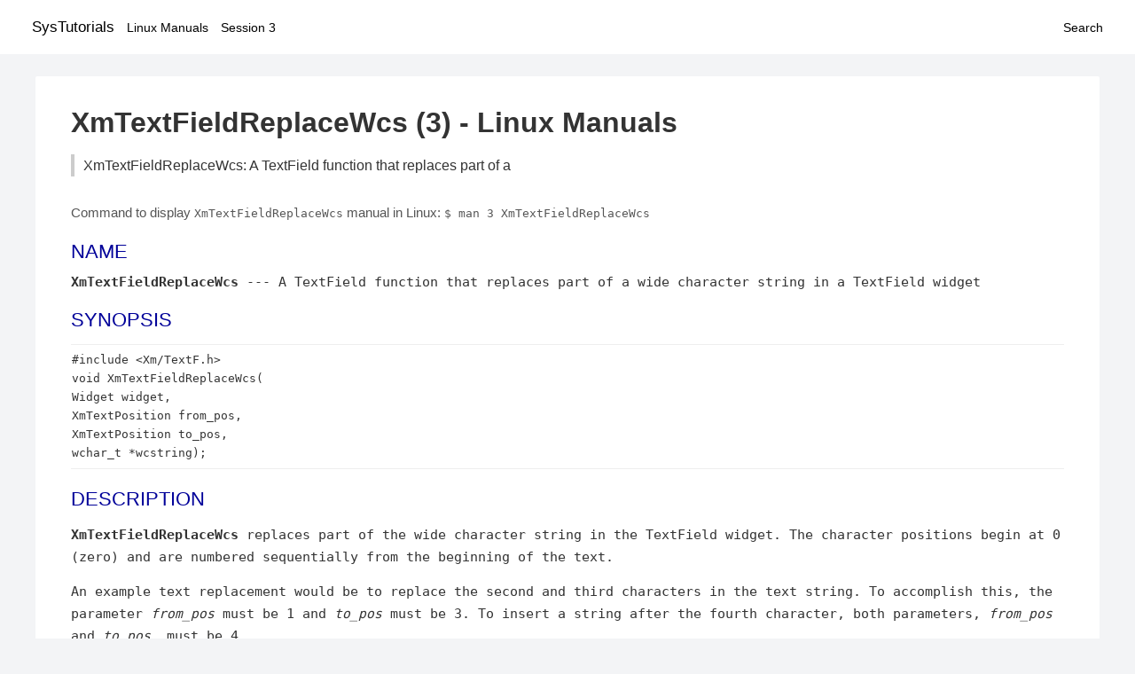

--- FILE ---
content_type: text/html; charset=UTF-8
request_url: https://www.systutorials.com/docs/linux/man/3-XmTextFieldReplaceWcs/
body_size: 2275
content:
<!DOCTYPE html>
<html prefix="og: http://ogp.me/ns# ">
<head>
<title>
XmTextFieldReplaceWcs: A TextField function that replaces part of a - Linux Manuals (3)</title>

<meta name="description" content="XmTextFieldReplaceWcs replaces part of the wide character string in the TextField widget. The character positions begin at 0 (zero) and are numbered sequentially" />
<meta property="og:title" content="XmTextFieldReplaceWcs: A TextField function that replaces part of a - Linux Manuals (3)" />
<meta property="og:type" content="website" />
<meta property="og:url" content="//www.systutorials.com/docs/linux/man/docs/linux/man/3-XmTextFieldReplaceWcs/" />
<meta property="og:image" content="//www.systutorials.com/docs/linux/man/content/tux.png" />
<meta property="og:image:secure_url" content="https://www.systutorials.com/docs/linux/man/content/tux.png" />

<meta name="viewport" content="width=device-width, initial-scale=1">
<link rel="stylesheet" href="//www.systutorials.com/docs/linux/man/content/style.min.css" >

</head>

<body>
<a name="top"></a>

<div id="menu-bar-container">
<div id="menu-bar">
<li class="first"><a class="site-title" href="//www.systutorials.com/">SysTutorials</a></li>
<li><a class="site-sub-title" href="//www.systutorials.com/docs/linux/man/">Linux Manuals</a></li>
<div id="menu-bar-sep"></div>
<li class="sub-first"><a href="//www.systutorials.com/docs/linux/man/3/">Session 3</a></li>
<li class="search"><a href="https://www.systutorials.com/search/">Search</a></li>
</div>
</div>

<div class="content">

<div class="main-content">


<h1 style="margin-bottom:0;">

XmTextFieldReplaceWcs (3) - Linux Manuals</h1>
<h2 class="sub-title">XmTextFieldReplaceWcs: A TextField function that replaces part of a</h2>


<div id="nav-after-title">
<p style="margin:0;">
Command to display <code style="font-size: 0.9em;">XmTextFieldReplaceWcs</code> manual in Linux: <code style="font-size: 0.9em;">$ man 3 XmTextFieldReplaceWcs</code>
</p>
</div>



<H2>NAME</H2>

<B>XmTextFieldReplaceWcs</B> --- A TextField function that replaces part of a
wide character string in a TextField widget


<A NAME="lbAC"></A>

<!--
<div style="display:block; margin:25px auto 40px auto; text-align: center; width: 100%; min-height: 250px;">

<div id="widgetLoadedPM" style="width:0px;height:0px;"></div>
<script>
	(function (d, s, b) {
			var mElmt, primisElmt = d.createElement('script');
			primisElmt.setAttribute('type', 'text/javascript');
			primisElmt.setAttribute('async','async');
			primisElmt.setAttribute('src',  s);
			var elmtInterval = setInterval(function() {
				mElmt = d.getElementById(b);
				if (mElmt) {
					mElmt.parentNode.insertBefore(primisElmt, mElmt.nextSibling);
					mElmt.parentNode.removeChild(mElmt);
					return clearInterval(elmtInterval);
				}
			}, 150);
	})(document, 'https://live.primis.tech/live/liveView.php?s=110192&cbuster=%%CACHEBUSTER%%', 'widgetLoadedPM');
</script>

</div>
-->

<H2>SYNOPSIS</H2>

<P>

<PRE>
#include &lt;Xm/TextF.h&gt;
<B>void XmTextFieldReplaceWcs</B>(
<B>Widget widget</B>,
<B>XmTextPosition from_pos</B>,
<B>XmTextPosition to_pos</B>,
<B>wchar_t *wcstring</B>);
</PRE>

<A NAME="lbAD"></A>
<H2>DESCRIPTION</H2>


<P>

<B>XmTextFieldReplaceWcs</B> replaces part of the wide character string
in the TextField widget. The character positions begin at 0 (zero) and are
numbered sequentially from the beginning of the text.
<P>

An example text replacement would be to replace
the second and third characters in the text string. To accomplish this,
the parameter <I>from_pos</I> must be 1 and <I>to_pos</I> must be 3. To
insert a string after the fourth character, both parameters,
<I>from_pos</I> and <I>to_pos</I>, must be 4.
<P>

This routine calls the widget's <B>XmNvalueChangedCallback</B> and
verification callbacks, either <B>XmNmodifyVerifyCallback</B> or
<B>XmNmodifyVerifyCallbackWcs</B>, or both. If both verification
callback lists are registered, the procedures of the
<B>XmNmodifyVerifyCallback</B> list are executed first and the resulting
data is passed to the <B>XmNmodifyVerifyCallbackWcs</B> callbacks.
If the <B>XmNcursorPosition</B> resource is greater than or is the same value as
<I>from_pos</I>, the <B>XmNmotionVerifyCallback</B> is called.
<DL COMPACT>
<DT><I>widget</I><DD>
Specifies the TextField widget ID
<DT><I>from_pos</I><DD>
Specifies the start position of the text to be replaced
<DT><I>to_pos</I><DD>
Specifies the end position of the text to be replaced
<DT><I>wcstring</I><DD>
Specifies the wide character string value to be added to the TextField widget
</DL>
<P>

For a complete definition of TextField and its associated resources, see
<B><A HREF="//www.systutorials.com/docs/linux/man/3-XmTextField/">XmTextField</A></B>(3).
<A NAME="lbAE"></A>
<H2>RELATED</H2>

<P>

<B><A HREF="//www.systutorials.com/docs/linux/man/3-XmTextField/">XmTextField</A></B>(3) and
<B><A HREF="//www.systutorials.com/docs/linux/man/3-XmTextFieldReplace/">XmTextFieldReplace</A></B>(3).

<P>



<!--
<div style="display:block; margin:25px auto 40px auto; width: 100%; min-height: 250px;">
<div id="waldo-tag-5682"></div>
</div>
-->

<div class="man-seealso "></div>
<div style="margin-top: 10px;">

</div>

<div style="display: block; margin: 25px 0 40px 0;"></div>

</div>

<div class="page-footer">
Linux Manuals Copyright Respective Owners. Site Copyright &copy; <a href="//www.systutorials.com/">SysTutorials</a>. All Rights Reserved. <a href="//www.systutorials.com/license/" rel="nofollow">Terms</a> and <a href="//www.systutorials.com/license/privacy-policy/" rel="nofollow">Privacy</a></div>

</div>

<!-- begine code highlighter -->
<script source="//www.systutorials.com/docs/linux/man/content/bundle.js" async></script><link rel="stylesheet" href="//www.systutorials.com/docs/linux/man/content/highlight/atom-one-light.min.css" lazyload><!-- end code highlighter -->

<!-- Start of StatCounter Code for Default Guide -->
<script type="text/javascript">
var sc_project=6390640;
var sc_invisible=1;
var sc_security="4c9e244b";
var scJsHost = (("https:" == document.location.protocol) ?
"https://secure." : "http://www.");
document.write("<sc"+"ript type='text/javascript' async src='" +
scJsHost+
"statcounter.com/counter/counter_xhtml.js'></"+"script>");
</script>
<!-- End of StatCounter Code for Default Guide -->


<script defer src="https://static.cloudflareinsights.com/beacon.min.js/vcd15cbe7772f49c399c6a5babf22c1241717689176015" integrity="sha512-ZpsOmlRQV6y907TI0dKBHq9Md29nnaEIPlkf84rnaERnq6zvWvPUqr2ft8M1aS28oN72PdrCzSjY4U6VaAw1EQ==" data-cf-beacon='{"version":"2024.11.0","token":"648d8e5b92174dffb311bda0021148cf","r":1,"server_timing":{"name":{"cfCacheStatus":true,"cfEdge":true,"cfExtPri":true,"cfL4":true,"cfOrigin":true,"cfSpeedBrain":true},"location_startswith":null}}' crossorigin="anonymous"></script>
</body></html>

